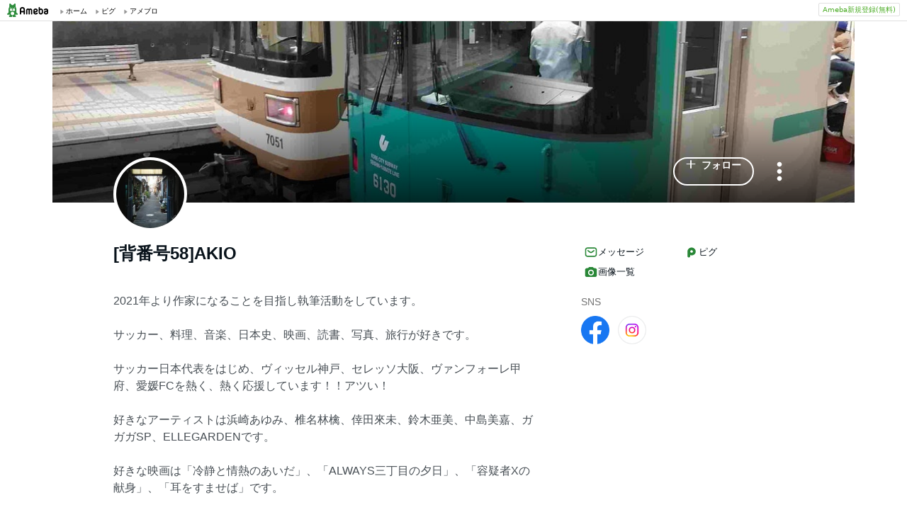

--- FILE ---
content_type: text/html;charset=UTF-8
request_url: https://www.ameba.jp/profile/general/tmh1115/
body_size: 11786
content:
<!DOCTYPE html><html lang="ja"><script type="text/javascript">(function (arr) {arr.forEach(function (item) {if (item.hasOwnProperty('remove')) {return;}Object.defineProperty(item, 'remove', {configurable: true,enumerable: true,writable: true,value: function remove() {if (this.parentNode !== null)this.parentNode.removeChild(this);}});});})([Element.prototype, CharacterData.prototype, DocumentType.prototype]);</script><head><meta charset="utf-8"><meta http-equiv="content-language" content="ja" /><meta http-equiv="content-type" content="text/html; charset=UTF-8" /><meta http-equiv="content-style-type" content="text/css" /><meta http-equiv="content-script-type" content="text/javascript" /><title>[背番号58]AKIOさんのプロフィールページ</title><meta name="description" content="2021年より作家になることを目指し執筆活動をしています。サッカー、料理、音楽、日本史、映画、読書、写真、旅行が好きです。サッカー日本代表をはじめ、ヴィッセル神戸、セレッソ大阪、ヴァンフォーレ甲府、愛媛FCを熱く、熱く応援しています！！アツい！好きなアーティストは浜崎あゆみ、椎名林檎、倖田來未、鈴木亜美、中島美嘉、ガガガSP、ELLEGARDENです。好きな映画は「冷静と情熱のあいだ」、「ALWAYS三丁目の夕日」、「容疑者Xの献身」、「耳をすませば」です。どうぞ、よろしくお願いします！！"><meta name="keywords" content="アメーバ,ameba,コミュニティ,ゲーム,スマホ,アメーバスマホ,ブログ,blog,アメブロ,無料,ピグ,SNS"><link rel="icon" href="https://stat100.ameba.jp/ameba_profile/image/favicon.ico" type="image/x-icon"><link rel="apple-touch-icon-precomposed" href="https://stat100.ameba.jp/ameba_profile/image/apple-touch-icon.png"><meta property="og:title" content="[背番号58]AKIOさんのプロフィールページ"><meta property="og:type" content="website"><meta property="og:image" content="https://stat.profile.ameba.jp/profile_images/20170505/04/67/lu/j/o024004001493925607328.jpg?cat=248"><meta property="og:url" content="https://profile.ameba.jp/ameba/tmh1115"><link rel="canonical" href="https://www.ameba.jp/profile/general/tmh1115/"><meta name="viewport" content="width=device-width, initial-scale=1.0, maximum-scale=1.0, user-scalable=0" /><link rel="stylesheet" href="https://stat100.ameba.jp/ameba_profile/css/pc/profile.css" /><link rel="stylesheet" href="//stat100.ameba.jp/mypg/cache/css/ameba/hf/common.hf.white.css" /><script type="text/javascript" src="https://stat100.ameba.jp/ameba_profile/js/util.js"></script><script type="text/javascript" src="https://stat100.ameba.jp/ad/dfp/js/dfp.js?20180125"></script></head><body><script type="text/javascript">(function() {function showComplete() {var elem = document.createElement('div');elem.className = 'updated';elem.innerHTML = '	<i class="icon icon--check"></i>' +'プロフィールの更新が完了しました';document.body.appendChild(elem);window.setTimeout(function() {elem.className += ' updated--hide';}, 2000);window.setTimeout(function() {elem.remove();}, 3500);}if (utilJs.cookie.getCookie('editStatus') === 'page') {showComplete();utilJs.cookie.deleteCookie('editStatus');}})();</script><div class="headerPc" id="ambHeader"><div id="ambHeaderLeft"></div><div id="ambHeaderRight"><div class="service"></div><div class="register"><a href="https://auth.user.ameba.jp/signup?utm_medium=ameba&amp;utm_source=profile.ameba.jp&amp;client_id=2898454d9cc906ad54ed0a75ebff86c29b18d45b947391c54852d218a1294b13&amp;callback=https://www.ameba.jp&amp;force_ameba_id=true" class="registerBtn">Ameba新規登録(無料)</a></div></div></div><script type="text/javascript">(function() {var triggerBtn = document.querySelector('.headerPc__profile');if (!triggerBtn) return;var menu = document.querySelector('.headerPc__profileMenu');function clickTriggerBtn() {menu.classList.contains('is-closed')? menu.classList.remove('is-closed'): menu.classList.add('is-closed');}triggerBtn.addEventListener('click', clickTriggerBtn);document.addEventListener('click', (e) => {if (menu.classList.contains('is-closed')) return;if (e.target.closest('.headerPc__profile')) return;if (e.target.closest('.headerPc__profileMenu')) return;menu.classList.add('is-closed');})}());</script><div class="profile-content"><div class="profile-content__container"><section class="profile"><div class="user-header"><div class="user-header__container user-header__container--scroll js--user-header__container"><div class="user-header__banner js--header__banner" style="background-image: url('https://stat.profile.ameba.jp/profile_images/20190817/23/21/ak/j/o32642448h_1566051927895_webdj.jpg?cpc=1120')" role="img" aria-label="ヘッダー画像"></div><div class="user-header__content"><div class="-table__cell"><div class="-table__inner-table"><div class="user-header__img-container js--user-header_img-container -table__cell"><div class="user-header__img js--user-header__img" style="background-image: url('https://stat.profile.ameba.jp/profile_images/20170505/04/67/lu/j/o024004001493925607328.jpg?cat=248')" role="img" onerror="this.onerror=null;this.src='https://stat100.ameba.jp/ameba_profile/image/default_profile.png';" aria-label="プロフィール画像"></div></div><span class="user-header__name -table__cell -ellipsis -hidden">[背番号58]AKIO</span></div></div><div class="user-header__btn -table__cell"><a class="link btn btn--link btn--main js--user-header__btn js--mine--click"  href="https://blog.ameba.jp/reader.do?bnm=tmh1115" data-track-section_id="function" data-track-service_id='reader' role="button"><span class="btn__text"><i class="icon icon--plus btn__icon"></i>フォロー</span></a></div><div class="spui-DropdownMenu report"><button aria-label="メニュー" class="report__trigger"><svg width="24" height="24" viewBox="0 0 24 24" xmlns="http://www.w3.org/2000/svg" fill="currentColor"><path d="M14.01 6c0-1.1-.9-2-2-2s-2 .9-2 2 .9 2 2 2 2-.9 2-2zm0 12c0-1.1-.9-2-2-2s-2 .9-2 2 .9 2 2 2 2-.9 2-2zm0-6c0-1.1-.9-2-2-2s-2 .9-2 2 .9 2 2 2 2-.9 2-2z"/></svg></button><ul class="spui-DropdownMenu-menu spui-DropdownMenu-menu--textWithIcon spui-DropdownMenu-menu--leftTop report__menu is-closed" role="menu"><li class="spui-DropdownMenu-menuItem" role="menuItem"><a class="spui-DropdownMenu-menuButton report__menuLink" href="https://sso.ameba.jp/signin?callback=https://profile.ameba.jp/ameba/tmh1115/"><div class="spui-DropdownMenu-iconContainer"><svg width="24" height="24" viewBox="0 0 24 24" xmlns="http://www.w3.org/2000/svg" fill="currentColor"><path d="M12 11a4.5 4.5 0 1 0-4.5-4.5A4.51 4.51 0 0 0 12 11zm0-7a2.5 2.5 0 1 1 0 5 2.5 2.5 0 0 1 0-5zm1.05 18.2H12a25.901 25.901 0 0 1-6.25-.77 3 3 0 0 1-2-4.08A8.54 8.54 0 0 1 12 12c.936-.005 1.868.12 2.77.37a6.4 6.4 0 0 0-1.93 1.69c-.28 0-.54-.06-.84-.06a6.54 6.54 0 0 0-6.45 4.17 1 1 0 0 0 0 .83.999.999 0 0 0 .66.53c1.852.457 3.752.692 5.66.7a6.46 6.46 0 0 0 1.18 1.97zM18 13a5 5 0 1 0 0 10 5 5 0 0 0 0-10zm0 1.5a3.46 3.46 0 0 1 1.88.56l-4.82 4.82A3.46 3.46 0 0 1 14.5 18a3.5 3.5 0 0 1 3.5-3.5zm0 7a3.46 3.46 0 0 1-1.88-.56l4.82-4.82A3.46 3.46 0 0 1 21.5 18a3.5 3.5 0 0 1-3.5 3.5z"/></svg></div><div class="spui-DropdownMenu-textContainer"><p class="spui-DropdownMenu-title">ブログをブロックする</p></div></a></li><li class="spui-DropdownMenu-menuItem" role="menuItem"><a class="spui-DropdownMenu-menuButton report__menuLink" href="https://cs.ameba.jp/inq/inquiry/vio?serviceName=2&targetAmebaId=tmh1115"><div class="spui-DropdownMenu-iconContainer"><svg width="24" height="24" viewBox="0 0 24 24" xmlns="http://www.w3.org/2000/svg" fill="currentColor"><path d="M17.5 3h-11c-2.2 0-4 1.8-4 4v12.3c0 .8.4 1.5 1 1.9.3.2.7.3 1 .3.5 0 1.1-.2 1.5-.6l1.5-1.6c.2-.2.5-.3.7-.3h9.3c2.2 0 4-1.8 4-4V7c0-2.2-1.8-4-4-4zm2 11.9c0 1.1-.9 2-2 2h-10c-.4 0-.8.2-1.1.5l-1.9 2.1V7c0-1.1.9-2 2-2h11c1.1 0 2 .9 2 2v7.9zm-6.3-7.1v3.3c0 .7-.6 1.2-1.2 1.2s-1.2-.6-1.2-1.2V7.8c0-.7.6-1.2 1.2-1.2s1.2.5 1.2 1.2zm0 6.3c0 .7-.6 1.2-1.2 1.2s-1.2-.6-1.2-1.2c0-.7.6-1.2 1.2-1.2s1.2.5 1.2 1.2z"/></svg></div><div class="spui-DropdownMenu-textContainer"><p class="spui-DropdownMenu-title">ブログを報告する</p></div></a></li></ul></div><div class="spui-SnackBar spui-SnackBar--top spui-SnackBar--hidden" id="js-snackBar-for-block"><div class="spui-SnackBar-content spui-SnackBar-content--information"><span class="spui-SnackBar-text report__snackBarText">ブログをブロックしました</span><div class="spui-SnackBar-iconButton spui-SnackBar-iconButton--information"><button class="spui-IconButton spui-IconButton--exSmall spui-IconButton--neutral report__snackBarClose js-hideBtn-for-snackBar"><svg width="24" height="24" viewBox="0 0 24 24" xmlns="http://www.w3.org/2000/svg" fill="currentColor"><path d="M18.72 16.6c.59.59.59 1.54 0 2.12-.29.29-.68.44-1.06.44s-.77-.15-1.06-.44l-4.6-4.6-4.6 4.6c-.29.29-.68.44-1.06.44s-.77-.15-1.06-.44a1.49 1.49 0 0 1 0-2.12l4.6-4.6-4.6-4.6a1.49 1.49 0 0 1 0-2.12c.59-.58 1.54-.59 2.12 0l4.6 4.6 4.6-4.6a1.49 1.49 0 0 1 2.12 0c.58.59.59 1.54 0 2.12l-4.6 4.6 4.6 4.6z"/></svg></button></div></div></div><div class="spui-SnackBar spui-SnackBar--top spui-SnackBar--hidden" id="js-snackBar-for-unblock"><div class="spui-SnackBar-content spui-SnackBar-content--information"><span class="spui-SnackBar-text report__snackBarText">ブログのブロックを解除しました</span><div class="spui-SnackBar-iconButton spui-SnackBar-iconButton--information"><button class="spui-IconButton spui-IconButton--exSmall spui-IconButton--neutral report__snackBarClose js-hideBtn-for-snackBar"><svg width="24" height="24" viewBox="0 0 24 24" xmlns="http://www.w3.org/2000/svg" fill="currentColor"><path d="M18.72 16.6c.59.59.59 1.54 0 2.12-.29.29-.68.44-1.06.44s-.77-.15-1.06-.44l-4.6-4.6-4.6 4.6c-.29.29-.68.44-1.06.44s-.77-.15-1.06-.44a1.49 1.49 0 0 1 0-2.12l4.6-4.6-4.6-4.6a1.49 1.49 0 0 1 0-2.12c.59-.58 1.54-.59 2.12 0l4.6 4.6 4.6-4.6a1.49 1.49 0 0 1 2.12 0c.58.59.59 1.54 0 2.12l-4.6 4.6 4.6 4.6z"/></svg></button></div></div></div><div class="spui-SnackBar spui-SnackBar--top spui-SnackBar--hidden" id="js-snackBar-for-unknown-error"><div class="spui-SnackBar-content spui-SnackBar-content--information"><span class="spui-SnackBar-text report__snackBarText">エラーが発生しました</span><div class="spui-SnackBar-iconButton spui-SnackBar-iconButton--information"><button class="spui-IconButton spui-IconButton--exSmall spui-IconButton--neutral report__snackBarClose js-hideBtn-for-snackBar"><svg width="24" height="24" viewBox="0 0 24 24" xmlns="http://www.w3.org/2000/svg" fill="currentColor"><path d="M18.72 16.6c.59.59.59 1.54 0 2.12-.29.29-.68.44-1.06.44s-.77-.15-1.06-.44l-4.6-4.6-4.6 4.6c-.29.29-.68.44-1.06.44s-.77-.15-1.06-.44a1.49 1.49 0 0 1 0-2.12l4.6-4.6-4.6-4.6a1.49 1.49 0 0 1 0-2.12c.59-.58 1.54-.59 2.12 0l4.6 4.6 4.6-4.6a1.49 1.49 0 0 1 2.12 0c.58.59.59 1.54 0 2.12l-4.6 4.6 4.6 4.6z"/></svg></button></div></div></div><div class="spui-SnackBar spui-SnackBar--top spui-SnackBar--hidden" id="js-snackBar-for-over-limit-error"><div class="spui-SnackBar-content spui-SnackBar-content--information"><span class="spui-SnackBar-text report__snackBarText">追加できるブログ数の上限に達しました。</span><div class="spui-SnackBar-button spui-SnackBar-button--information"><a class="spui-TextLink spui-TextLink--hasIcon report__snackBarLink" href="https://blog.ameba.jp/block"><span class="spui-TextLink-icon report__snackBarLinkIcon"><svg width="24" height="24" viewBox="0 0 24 24" xmlns="http://www.w3.org/2000/svg" fill="currentColor"><path d="M18 3H9.5c-1.65 0-3 1.35-3 3v.5H6c-1.65 0-3 1.35-3 3V18c0 1.65 1.35 3 3 3h8.5c1.65 0 3-1.35 3-3v-.5h.5c1.65 0 3-1.35 3-3V6c0-1.65-1.35-3-3-3zm-2.5 15c0 .55-.45 1-1 1H6c-.55 0-1-.45-1-1V9.5c0-.55.45-1 1-1h.5v6c0 1.65 1.35 3 3 3h6v.5zm3.5-3.5c0 .55-.45 1-1 1H9.5c-.55 0-1-.45-1-1V6c0-.55.45-1 1-1H18c.55 0 1 .45 1 1v8.5zm-1.75-6.25v4.5c0 .55-.45 1-1 1s-1-.45-1-1v-2.59l-3.2 3.2c-.2.2-.45.29-.71.29-.26 0-.51-.1-.71-.29a.996.996 0 0 1 0-1.41l3.2-3.2h-2.59c-.55 0-1-.45-1-1s.45-1 1-1h4.5c.84 0 1.51.67 1.51 1.5z"/></svg></span>設定</a></div><div class="spui-SnackBar-iconButton spui-SnackBar-iconButton--information"><button class="spui-IconButton spui-IconButton--exSmall spui-IconButton--neutral report__snackBarClose js-hideBtn-for-snackBar"><svg width="24" height="24" viewBox="0 0 24 24" xmlns="http://www.w3.org/2000/svg" fill="currentColor"><path d="M18.72 16.6c.59.59.59 1.54 0 2.12-.29.29-.68.44-1.06.44s-.77-.15-1.06-.44l-4.6-4.6-4.6 4.6c-.29.29-.68.44-1.06.44s-.77-.15-1.06-.44a1.49 1.49 0 0 1 0-2.12l4.6-4.6-4.6-4.6a1.49 1.49 0 0 1 0-2.12c.59-.58 1.54-.59 2.12 0l4.6 4.6 4.6-4.6a1.49 1.49 0 0 1 2.12 0c.58.59.59 1.54 0 2.12l-4.6 4.6 4.6 4.6z"/></svg></button></div></div></div><script type="text/javascript">(function() {var blockBtn = document.getElementById('js-block');var unblockBtn = document.getElementById('js-unblock');var localBlockStatus = 'none';var cantBlock = 'true';if (cantBlock === 'true') return;if (localBlockStatus === 'block') {blockBtn.classList.add('is-hidden');} else {unblockBtn.classList.add('is-hidden');}}());(function() {var triggerBtn = document.querySelector('.report .report__trigger');var menu = document.querySelector('.report .report__menu');function clickTriggerBtn() {menu.classList.contains('is-closed')? utilJs.spindleUI.openMenu(menu): utilJs.spindleUI.closeMenu(menu);}triggerBtn.addEventListener('click', clickTriggerBtn);document.addEventListener('click', (e) => {if (menu.classList.contains('is-closed')) return;if (e.target.closest('.report .report__trigger')) return;if (e.target.closest('.report .report__menu')) return;utilJs.spindleUI.closeMenu(menu);})}());(function() {var hideBtns = document.querySelectorAll('.js-hideBtn-for-snackBar');hideBtns.forEach((hideBtn) => {hideBtn.addEventListener('click', clickHideBtn);});function clickHideBtn() {utilJs.spindleUI.hideSnackBar();}}());(function() {var menu = document.querySelector('.report .report__menu');var blockBtn = document.getElementById('js-block');var unblockBtn = document.getElementById('js-unblock');var snackBarForBlock = document.getElementById('js-snackBar-for-block');var snackBarForUnblock = document.getElementById('js-snackBar-for-unblock');var snackBarForUnknownError = document.getElementById('js-snackBar-for-unknown-error');var snackBarForOverLimitError = document.getElementById('js-snackBar-for-over-limit-error');var localBlockStatus = 'none';var token = '';var blockApiEndpoint = 'https://profile.ameba.jp/api/block/tmh1115';var json = {status: "block",mine: { request_route: "profile" }};function block() {utilJs.spindleUI.closeMenu(menu);var xhttp = new XMLHttpRequest();xhttp.open(localBlockStatus === 'mute' ? 'PATCH' : 'POST', blockApiEndpoint);xhttp.timeout = 3000;xhttp.withCredentials = true;xhttp.setRequestHeader('content-type', 'application/json');xhttp.setRequestHeader('X-CSRF-TOKEN', token);xhttp.onreadystatechange = function(res) {if (xhttp.readyState !== 4) return;if (xhttp.status !== 200) {utilJs.spindleUI.showSnackBar(snackBarForUnknownError);return;}var data = JSON.parse(res.target.responseText) || {};token = data.token || token;if (!data.success && data.errors) {if (data.errorCode === 'reason.block.over_limit') {utilJs.spindleUI.showSnackBar(snackBarForOverLimitError);return;}utilJs.spindleUI.showSnackBar(snackBarForUnknownError);return;}utilJs.spindleUI.showSnackBar(snackBarForBlock);localBlockStatus = 'block';blockBtn.classList.add('is-hidden');unblockBtn.classList.remove('is-hidden');};xhttp.send(JSON.stringify(json));}function unblock() {utilJs.spindleUI.closeMenu(menu);var xhttp = new XMLHttpRequest();xhttp.open('DELETE', blockApiEndpoint);xhttp.timeout = 3000;xhttp.withCredentials = true;xhttp.setRequestHeader('content-type', 'application/json');xhttp.setRequestHeader('X-CSRF-TOKEN', token);xhttp.onreadystatechange = function(res) {if (xhttp.readyState !== 4) return;if (xhttp.status !== 200) {utilJs.spindleUI.showSnackBar(snackBarForUnknownError);return;}var data = JSON.parse(res.target.responseText) || {};token = data.token || token;if (!data.success && data.errors) {utilJs.spindleUI.showSnackBar(snackBarForUnknownError);return;}utilJs.spindleUI.showSnackBar(snackBarForUnblock);localBlockStatus = 'none';blockBtn.classList.remove('is-hidden');unblockBtn.classList.add('is-hidden');};xhttp.send(JSON.stringify(json));}if (blockBtn) blockBtn.addEventListener('click', block);if (unblockBtn) unblockBtn.addEventListener('click', unblock);}());</script></div></div></div><script type="text/javascript">(function() {var stickyElem = document.getElementsByClassName('js--user-header__container')[0];var btnList = document.getElementsByClassName('js--user-header__btn');var stickyFlag = false;var containerBottomPos;function stickyFunc() {var scrollPosY = document.documentElement.scrollTop || document.body.scrollTop;if (!containerBottomPos) {containerBottomPos = stickyElem.getBoundingClientRect().bottom + scrollPosY;}if (scrollPosY > (containerBottomPos - 56) && !stickyFlag) {stickyFlag = true;stickyElem.className += ' user-header__container--fixed';utilJs.element.removeClass(stickyElem, 'user-header__container--scroll');for (var i = 0; i < btnList.length; i++ ) {var btn = btnList[i];btn.className += ' btn--small';}} else if(scrollPosY < (containerBottomPos - 56) && stickyFlag) {stickyFlag = false;utilJs.element.removeClass(stickyElem, 'user-header__container--fixed');stickyElem.className += ' user-header__container--scroll';for (var i = 0; i < btnList.length; i++ ) {var btn = btnList[i];utilJs.element.removeClass(btn, 'btn--small');}}}window.addEventListener('touchmove', stickyFunc);window.addEventListener('scroll', stickyFunc);}());</script></section><div class="content-container"><div class="content-container__left"><section class="user-info-container"><div class="user-info"><h1 class="user-info__name">[背番号58]AKIO</h1><p class="user-info__intro js--user-info__intro js--mine--view-section" data-track-section_id="profile" data-track-service_id="self_introduction"><noscript>2021年より作家になることを目指し執筆活動をしています。<br><br>サッカー、料理、音楽、日本史、映画、読書、写真、旅行が好きです。<br><br>サッカー日本代表をはじめ、ヴィッセル神戸、セレッソ大阪、ヴァンフォーレ甲府、愛媛FCを熱く、熱く応援しています！！アツい！<br><br>好きなアーティストは浜崎あゆみ、椎名林檎、倖田來未、鈴木亜美、中島美嘉、ガガガSP、ELLEGARDENです。<br><br>好きな映画は「冷静と情熱のあいだ」、「ALWAYS三丁目の夕日」、「容疑者Xの献身」、「耳をすませば」です。<br><br>どうぞ、よろしくお願いします！！</noscript></p><div class="user-info__detail -clearfix"><dl class="user-info__list"><dt class="user-info__term">生年月日</dt><dd class="user-info__value">1987年06月12日</dd></dl><dl class="user-info__list"><dt class="user-info__term">性別</dt><dd class="user-info__value">男性</dd></dl><dl class="user-info__list"><dt class="user-info__term">血液型</dt><dd class="user-info__value">B</dd></dl><dl class="user-info__list"><dt class="user-info__term">出身地</dt><dd class="user-info__value">兵庫県</dd></dl><dl class="user-info__list"><dt class="user-info__term">居住地</dt><dd class="user-info__value">兵庫県</dd></dl></div></div><script type="text/javascript">(function() {var introduction = document.getElementsByClassName('js--user-info__intro')[0];function createHtml(str) {var exp = /(\bhttps?:\/\/[-A-Z0-9+&@#\/%?=~_|!:,.;]*[-A-Z0-9+&@#\/%=~_|])/ig;return str.replace(exp,'<a class="user-info__link js--mine--click" data-track-section_id="profile" data-track-service_id="self_introduction" data-track-content_ids="$1" href="$1" target="_blank">$1</a>');}introduction.innerHTML = createHtml('2021年より作家になることを目指し執筆活動をしています。<br><br>サッカー、料理、音楽、日本史、映画、読書、写真、旅行が好きです。<br><br>サッカー日本代表をはじめ、ヴィッセル神戸、セレッソ大阪、ヴァンフォーレ甲府、愛媛FCを熱く、熱く応援しています！！アツい！<br><br>好きなアーティストは浜崎あゆみ、椎名林檎、倖田來未、鈴木亜美、中島美嘉、ガガガSP、ELLEGARDENです。<br><br>好きな映画は「冷静と情熱のあいだ」、「ALWAYS三丁目の夕日」、「容疑者Xの献身」、「耳をすませば」です。<br><br>どうぞ、よろしくお願いします！！');})();</script></section><section class="blog js--mine--view-section" data-track-section_id="blog" data-track-service_id="title"><div class="section-header -clearfix"><h2 class="section-header__title"><i class="icon icon--blog section-header__icon"></i>最新の記事</h2><div class="section-header__link -ellipsis"><a class="link section-header__link-content js--mine--click" href="https://ameblo.jp/tmh1115/" data-track-section_id="blog" data-track-service_id='title'>一日一センチ！</a></div></div><div class="blog__container"><ul class="blog__list"><li class="blog-entry list-item js--mine--view-section" data-track-section_id="blog" data-track-service_id="entry" data-track-content_ids="12951689458"><div class="blog-entry__container"><div class="blog-entry__main list-item__main"><a class="link blog-entry__title js--mine--click" href="https://ameblo.jp/tmh1115/entry-12951689458.html" data-track-section_id="blog" data-track-service_id="entry" data-track-content_ids="12951689458">お叱りを受けて。</a><div class="blog-entry__content"><p class="blog-entry__theme">テーマ： 感謝</p><div class="blog-entry__sub"><span class="blog-entry__date">2025年12月29日 23時47分</span><div class="blog-counter"><a class="link blog-counter__item js--mine--click" href="https://ameblo.jp/tmh1115/entry-12951689458.html" data-track-section_id="blog" data-track-service_id="entry_smile" data-track-content_ids="12951689458"><i class="icon icon--smile"></i>12</a></div></div></div></div></div></li><li class="blog-entry list-item js--mine--view-section" data-track-section_id="blog" data-track-service_id="entry" data-track-content_ids="12910150710"><div class="blog-entry__container"><div class="blog-entry__main list-item__main"><a class="link blog-entry__title js--mine--click" href="https://ameblo.jp/tmh1115/entry-12910150710.html" data-track-section_id="blog" data-track-service_id="entry" data-track-content_ids="12910150710">誕生日。</a><div class="blog-entry__content"><p class="blog-entry__theme">テーマ： 感謝</p><div class="blog-entry__sub"><span class="blog-entry__date">2025年06月12日 22時51分</span><div class="blog-counter"><a class="link blog-counter__item js--mine--click" href="https://ameblo.jp/tmh1115/entry-12910150710.html" data-track-section_id="blog" data-track-service_id="entry_smile" data-track-content_ids="12910150710"><i class="icon icon--smile"></i>52</a><a class="link blog-counter__item js--mine--click" href="https://ameblo.jp/tmh1115/entry-12910150710.html#cbox" data-track-section_id="blog" data-track-service_id="entry_comment" data-track-content_ids="12910150710"><i class="icon icon--comment"></i>4</a></div></div></div></div></div></li><li class="blog-entry list-item js--mine--view-section" data-track-section_id="blog" data-track-service_id="entry" data-track-content_ids="12906014457"><div class="blog-entry__container"><div class="list-item__img--right"><a class="link js--mine--click" href="https://ameblo.jp/tmh1115/entry-12906014457.html" data-track-section_id="blog" data-track-service_id="entry_img" data-track-content_ids="12906014457"><img class="blog-entry__img" src="https://stat.ameba.jp/user_images/20250526/04/tmh1115/75/70/p/o0738108015603524286.png?cpd=208" alt="ブログ投稿画像" width="104" height="104"></a></div><div class="blog-entry__main list-item__main"><a class="link blog-entry__title js--mine--click" href="https://ameblo.jp/tmh1115/entry-12906014457.html" data-track-section_id="blog" data-track-service_id="entry" data-track-content_ids="12906014457">今日から、セレッソファンにもなります！！</a><div class="blog-entry__content"><p class="blog-entry__theme">テーマ： スポーツ</p><div class="blog-entry__sub"><span class="blog-entry__date">2025年05月26日 04時00分</span><div class="blog-counter"><a class="link blog-counter__item js--mine--click" href="https://ameblo.jp/tmh1115/entry-12906014457.html" data-track-section_id="blog" data-track-service_id="entry_smile" data-track-content_ids="12906014457"><i class="icon icon--smile"></i>18</a></div></div></div></div></div></li><li class="blog-entry list-item js--mine--view-section" data-track-section_id="blog" data-track-service_id="entry" data-track-content_ids="12903154427"><div class="blog-entry__container"><div class="blog-entry__main list-item__main"><a class="link blog-entry__title js--mine--click" href="https://ameblo.jp/tmh1115/entry-12903154427.html" data-track-section_id="blog" data-track-service_id="entry" data-track-content_ids="12903154427">ホセ・ムヒカさん</a><div class="blog-entry__content"><p class="blog-entry__theme">テーマ： ニュース</p><div class="blog-entry__sub"><span class="blog-entry__date">2025年05月15日 19時17分</span><div class="blog-counter"><a class="link blog-counter__item js--mine--click" href="https://ameblo.jp/tmh1115/entry-12903154427.html" data-track-section_id="blog" data-track-service_id="entry_smile" data-track-content_ids="12903154427"><i class="icon icon--smile"></i>16</a></div></div></div></div></div></li><li class="blog-entry list-item js--mine--view-section" data-track-section_id="blog" data-track-service_id="entry" data-track-content_ids="12900505855"><div class="blog-entry__container"><div class="blog-entry__main list-item__main"><a class="link blog-entry__title js--mine--click" href="https://ameblo.jp/tmh1115/entry-12900505855.html" data-track-section_id="blog" data-track-service_id="entry" data-track-content_ids="12900505855">中断の大切さ</a><div class="blog-entry__content"><p class="blog-entry__theme">テーマ： 夢</p><div class="blog-entry__sub"><span class="blog-entry__date">2025年05月05日 23時51分</span><div class="blog-counter"><a class="link blog-counter__item js--mine--click" href="https://ameblo.jp/tmh1115/entry-12900505855.html" data-track-section_id="blog" data-track-service_id="entry_smile" data-track-content_ids="12900505855"><i class="icon icon--smile"></i>14</a></div></div></div></div></div></li>		</ul></div></section><section class="section"><div class="section__header"><h2><svg xmlns="http://www.w3.org/2000/svg" width="24" height="24" viewBox="0 0 24 24" fill="currentColor"><path d="M19 5.5h-2.14L16 4.33c-.38-.51-.97-.81-1.61-.81H9.62A2 2 0 0 0 8 4.34L7.16 5.5H5c-1.66 0-3 1.34-3 3v8.99c0 1.66 1.34 3 3 3h14c1.66 0 3-1.34 3-3V8.5c0-1.66-1.34-3-3-3Zm-7 12.49c-2.76 0-5-2.24-5-5s2.24-5 5-5 5 2.24 5 5-2.24 5-5 5Zm3-5c0 1.66-1.34 3-3 3s-3-1.34-3-3 1.34-3 3-3 3 1.34 3 3Z"/></svg>画像一覧</h2><a href="https://ameblo.jp/tmh1115/imagelist.html"class="js--mine--view-section js--mine--click"data-track-section_id="image-list-link">画像一覧へ<svg xmlns="http://www.w3.org/2000/svg" width="24" height="24" viewBox="0 0 24 24" fill="currentColor"><path d="M9.41 21.5c-.38 0-.77-.15-1.06-.44a1.49 1.49 0 0 1 0-2.12L15.29 12 8.35 5.06a1.49 1.49 0 0 1 0-2.12c.59-.58 1.54-.59 2.12 0l7.29 7.29c.97.97.97 2.56 0 3.54l-7.29 7.29c-.29.29-.67.44-1.06.44Z"/></svg></a></div><ul class="thumbnail-list"><li class="thumbnail-list__item"><a href="https://ameblo.jp/tmh1115/image-12893458922-15565134343.html"class="js--mine--view-section js--mine--click"data-track-section_id="image-list-item"data-track-entry_id="12893458922"data-track-content_id="15565134343"data-track-order_id="0"><img src="https://stat.ameba.jp/user_images/20250411/14/tmh1115/4c/d0/j/o0813108015565134343.jpg" alt="花の記事画像" width="200" height="200"></a></li><li class="thumbnail-list__item"><a href="https://ameblo.jp/tmh1115/image-12893458922-15565134348.html"class="js--mine--view-section js--mine--click"data-track-section_id="image-list-item"data-track-entry_id="12893458922"data-track-content_id="15565134348"data-track-order_id="1"><img src="https://stat.ameba.jp/user_images/20250411/14/tmh1115/d3/e5/j/o0813108015565134348.jpg" alt="花の記事画像" width="200" height="200"></a></li><li class="thumbnail-list__item"><a href="https://ameblo.jp/tmh1115/image-12893458922-15565134356.html"class="js--mine--view-section js--mine--click"data-track-section_id="image-list-item"data-track-entry_id="12893458922"data-track-content_id="15565134356"data-track-order_id="2"><img src="https://stat.ameba.jp/user_images/20250411/14/tmh1115/49/63/j/o0813108015565134356.jpg" alt="花の記事画像" width="200" height="200"></a></li><li class="thumbnail-list__item"><a href="https://ameblo.jp/tmh1115/image-12877076637-15516549106.html"class="js--mine--view-section js--mine--click"data-track-section_id="image-list-item"data-track-entry_id="12877076637"data-track-content_id="15516549106"data-track-order_id="3"><img src="https://stat.ameba.jp/user_images/20241201/19/tmh1115/ad/8f/j/o1080081015516549106.jpg" alt="買いたい本♪の記事画像" width="200" height="200"></a></li><li class="thumbnail-list__item"><a href="https://ameblo.jp/tmh1115/image-12877076637-15516549122.html"class="js--mine--view-section js--mine--click"data-track-section_id="image-list-item"data-track-entry_id="12877076637"data-track-content_id="15516549122"data-track-order_id="4"><img src="https://stat.ameba.jp/user_images/20241201/19/tmh1115/ef/a3/j/o0810108015516549122.jpg" alt="買いたい本♪の記事画像" width="200" height="200"></a></li><li class="thumbnail-list__item"><a href="https://ameblo.jp/tmh1115/image-12877076637-15516549132.html"class="js--mine--view-section js--mine--click"data-track-section_id="image-list-item"data-track-entry_id="12877076637"data-track-content_id="15516549132"data-track-order_id="5"><img src="https://stat.ameba.jp/user_images/20241201/19/tmh1115/64/b5/j/o0810108015516549132.jpg" alt="買いたい本♪の記事画像" width="200" height="200"></a></li><li class="thumbnail-list__item"><a href="https://ameblo.jp/tmh1115/image-12877076637-15516549150.html"class="js--mine--view-section js--mine--click"data-track-section_id="image-list-item"data-track-entry_id="12877076637"data-track-content_id="15516549150"data-track-order_id="6"><img src="https://stat.ameba.jp/user_images/20241201/19/tmh1115/c8/c5/j/o0810108015516549150.jpg" alt="買いたい本♪の記事画像" width="200" height="200"></a></li><li class="thumbnail-list__item"><a href="https://ameblo.jp/tmh1115/image-12877076637-15516549159.html"class="js--mine--view-section js--mine--click"data-track-section_id="image-list-item"data-track-entry_id="12877076637"data-track-content_id="15516549159"data-track-order_id="7"><img src="https://stat.ameba.jp/user_images/20241201/19/tmh1115/54/55/j/o0810108015516549159.jpg" alt="買いたい本♪の記事画像" width="200" height="200"></a></li><li class="thumbnail-list__item"><a href="https://ameblo.jp/tmh1115/image-12877076637-15516549166.html"class="js--mine--view-section js--mine--click"data-track-section_id="image-list-item"data-track-entry_id="12877076637"data-track-content_id="15516549166"data-track-order_id="8"><img src="https://stat.ameba.jp/user_images/20241201/19/tmh1115/c0/7c/j/o0810108015516549166.jpg" alt="買いたい本♪の記事画像" width="200" height="200"></a></li></ul></section></div><div class="content-container__right"><section class="user-connetion-container"><div class="connection"><ul class="connection__list"><li class="connection__item"><a class="connection__link js--mine--view-section js--mine--click" data-track-section_id="service" data-track-service_id="message" href="https://msg.ameba.jp/pub/send/index?toAmebaId=tmh1115" rel="nofollow"><svg xmlns="http://www.w3.org/2000/svg" width="24" height="24" viewBox="0 0 24 24" fill="currentColor"><path d="M12 13.6c-.9 0-1.7-.3-2.5-.9l-3.2-2.5c-.4-.3-.5-1-.2-1.4.3-.4 1-.5 1.4-.2l3.2 2.5c.7.6 1.7.6 2.5 0l3.2-2.5c.4-.3 1.1-.3 1.4.2.3.4.3 1.1-.2 1.4l-3.2 2.5c-.7.6-1.5.9-2.4.9ZM22 16V8c0-2.2-1.8-4-4-4H6C3.8 4 2 5.8 2 8v8c0 2.2 1.8 4 4 4h12c2.2 0 4-1.8 4-4ZM18 6c1.1 0 2 .9 2 2v8c0 1.1-.9 2-2 2H6c-1.1 0-2-.9-2-2V8c0-1.1.9-2 2-2h12Z"/></svg>メッセージ</a></li><li class="connection__item"><a class="connection__link js--mine--view-section js--mine--click" data-track-section_id="service" data-track-service_id="pigg" href="https://s.pigg.ameba.jp/goto_room/tmh1115/ameba_id" rel="nofollow"><svg xmlns="http://www.w3.org/2000/svg" width="24" height="24" viewBox="0 0 24 24" fill="currentColor"><path fill-rule="evenodd" d="M11.99 4.2c-3.65 0-6.65 2.69-6.95 6.09-.02.12-.03 2.06-.03 2.19v6.2c0 1.28 1.04 2.32 2.32 2.32 1.28 0 2.32-1.04 2.32-2.32v-1.61c.73.25 1.51.39 2.33.39 4.22 0 6.99-2.96 6.99-6.61.01-3.66-3.12-6.65-6.98-6.65ZM12 13c-1.23 0-2.27-.98-2.27-2.14 0-1.18 1.04-2.18 2.27-2.18 1.22 0 2.28 1.02 2.28 2.18 0 1.16-1.05 2.14-2.28 2.14Z" clip-rule="evenodd"/></svg>ピグ</a></li><li class="connection__item"><a class="connection__link js--mine--view-section js--mine--click" data-track-section_id="service" data-track-service_id="photo" href="https://ameblo.jp/tmh1115/imagelist.html" rel="nofollow"><svg xmlns="http://www.w3.org/2000/svg" width="24" height="24" viewBox="0 0 24 24" fill="currentColor"><path d="M19 5.5h-2.14L16 4.33c-.38-.51-.97-.81-1.61-.81H9.62A2 2 0 0 0 8 4.34L7.16 5.5H5c-1.66 0-3 1.34-3 3v8.99c0 1.66 1.34 3 3 3h14c1.66 0 3-1.34 3-3V8.5c0-1.66-1.34-3-3-3Zm-7 12.49c-2.76 0-5-2.24-5-5s2.24-5 5-5 5 2.24 5 5-2.24 5-5 5Zm3-5c0 1.66-1.34 3-3 3s-3-1.34-3-3 1.34-3 3-3 3 1.34 3 3Z"/></svg>画像一覧</a></li></ul></div><div class="sns"><h3 class="sns__header">SNS</h3><ul class="sns__list"><li class="sns__item js--mine--view-section" data-track-section_id="sns" data-track-service_id="facebook"><a class="link sns__link js--mine--click" href="https://www.facebook.com/profile.php" data-track-section_id="sns" data-track-service_id="facebook" aria-label="facebook" target="_blank"><img class="sns__icon" alt="" src="https://stat100.ameba.jp/ameba_profile/image/facebook_icon.png" /><span class="sns__label">facebook</span></a></li><li class="sns__item js--mine--view-section" data-track-section_id="sns" data-track-service_id="instagram"><a class="link sns__link js--mine--click" href="https://www.instagram.com/akiofujii1115" data-track-section_id="sns" data-track-service_id="instagram" aria-label="Instagram" target="_blank"><img class="sns__icon" alt="" src="https://stat100.ameba.jp/ameba_profile/image/instagram_icon.png" /><span class="sns__label">Instagram</span></a></li></ul></div></section><section class="ad"><div class="profile__google-ad"><div class="gpt-frame" id="div-gpt-ad-1341245498902-0" name="/7765/PremiumPanel_Profile"><script>Amb.dfp.setFrameHere();</script></div></div></section><section class="blog-ranking"><div class="section-header -clearfix"><h2 class="section-header__title"><i class="icon icon--ranking section-header__icon"></i>ブログランキング</h2></div><div class="blog-ranking__container"><dl class="blog-ranking__item blog-ranking__item--genre -clearfix js--mine--view-section" data-track-section_id="blog_ranking" data-track-service_id="genre_ranking"><dt class="blog-ranking__info"><a class="link blog-ranking__title js--mine--click" href="https://blogger.ameba.jp/genres/n_around-forty/blogs/ranking" data-track-section_id="blog_ranking" data-track-service_id="genre_ranking" data-track-content_ids="n_around-forty">公式ジャンルランキング</a><p class="blog-ranking__subtitle">アラフォー</p></dt><dd class="blog-ranking__rank"><strong class="blog-ranking__text--strong">6,139</strong>位</dd></dl><dl class="blog-ranking__item -clearfix js--mine--view-section" data-track-section_id="blog_ranking" data-track-service_id="all_ranking"><dt class="blog-ranking__info"><a class="link blog-ranking__title js--mine--click" href="https://blogger.ameba.jp/ranking/daily" data-track-section_id="blog_ranking" data-track-service_id="all_ranking">全体ブログランキング</a></dt><dd class="blog-ranking__rank"><span class="blog-ranking__text--large">196,678</span>位</dd></dl></div></section><section class="amember"><div class="section-header -clearfix"><h2 class="section-header__title"><i class="icon icon--amember section-header__icon"></i>アメンバー</h2><div class="section-header__link -ellipsis"><a class="link section-header__link-content js--mine--click" href="https://amember.ameba.jp/amemberListTake.do?oAid=tmh1115" data-track-section_id="amember" data-track-service_id='more'>もっとみる</a></div></div><p class="amember__description">承認してくれた人</p><div class="amember__container"><ul class="amember__list"><li class="amember-user js--mine--view-section" data-track-section_id="amember" data-track-service_id="detail" data-track-content_ids="dokurobunny"><a class="link amember-user__link js--mine--click" href="https://profile.ameba.jp/ameba/dokurobunny" data-track-section_id="amember" data-track-service_id="detail" data-track-content_ids="dokurobunny"><div class="amember-user__img-container"><img class="amember-user__img" src="https://stat.profile.ameba.jp/profile_images/20140603/18/b0/am/j/o015001501401786845656.jpg?cat=102" alt="アメンバー画像"></div><p class="amember-user__name -ellipsis">フゥ</p></a></li><li class="amember-user js--mine--view-section" data-track-section_id="amember" data-track-service_id="detail" data-track-content_ids="hico-blog"><a class="link amember-user__link js--mine--click" href="https://profile.ameba.jp/ameba/hico-blog" data-track-section_id="amember" data-track-service_id="detail" data-track-content_ids="hico-blog"><div class="amember-user__img-container"><img class="amember-user__img" src="https://stat.profile.ameba.jp/profile_images/20180223/01/a2/QA/j/o120610381519317300376.jpg?cat=102" alt="アメンバー画像"></div><p class="amember-user__name -ellipsis">ひこひぃ@hclwアルバム発売中</p></a></li></ul></div><div class="amember__btn"><a class="link btn btn--link btn--sub js--mine--click"  href="https://amember.ameba.jp/amemberRequest.do?oAid=tmh1115" data-track-section_id="amember" data-track-service_id='detail' role="button"><span class="btn__text">アメンバーになる</span></a></div><div class="amember__info"><span class="amember__info-text"><a class="link" href="https://helps.ameba.jp/qguide/amember/">	<i class="icon icon--question"></i>アメンバーについて</a></span></div></section></div></div></div></div><div class="big-footer"><div class="big-footer-article js--big-footer-article"><h2 class="big-footer-article__title">Ameba人気の記事</h2><div class="big-footer-article__container"><section class="big-footer-topics"><h3 class="big-footer-topics__title">Amebaトピックス</h3><div class="big-footer-topics__content"><ul class="big-footer-topics__list js--big-footer-topics__list"></ul><div class="big-footer-topics__google-ad"><p class="big-footer-topics__google-ad-title">PR</p><div class="gpt-frame" id="div-gpt-ad-1341245498900-0" name="/7765/bigfooterpanel_profile"><script>Amb.dfp.setFrameHere();</script></div></div></div></section></div><a href="https://ameblo.jp" class="link big-footer-article__link">アメブロトップへ</a></div><div class="big-footer-register"><div class="big-footer-register__item"><div class="big-footer-register__item-container"><h2 class="big-footer-register__title"><i class="icon icon--blog"></i>ブログをはじめる</h2><div class="big-footer-register__content"><div class="big-footer-register__description">たくさんの芸能人・有名人が<br>書いているAmebaブログを<br>無料で簡単に始めることができます。</div><div class="big-footer-register__btn"><a class="link btn btn--link btn btn--small big-footer-register__btn-link big-footer-register__btn-link--blog js--mine--click"  href="https://auth.user.ameba.jp/signup?utm_medium=ameba&amp;utm_source=profile.ameba.jp&amp;client_id=2898454d9cc906ad54ed0a75ebff86c29b18d45b947391c54852d218a1294b13&amp;callback=https://www.ameba.jp" data-track-section_id="register-general"  role="button"><span class="btn__text">はじめる</span></a></div><div class="big-footer-register__see-more"><a class="link link--inline big-footer-register__see-more-link" href="https://blog.ameba.jp/import">他ブログからお引っ越しはこちら</a></div></div></div></div><div class="big-footer-register__item"><div class="big-footer-register__item-container"><h2 class="big-footer-register__title"><i class="icon icon--popular"></i>公式トップブロガーへ応募</h2><div class="big-footer-register__content"><div class="big-footer-register__description">たくさんの芸能人・有名人が<br>書いているAmebaブログを<br>無料で簡単に始めることができます。</div><div class="big-footer-register__btn"><a class="link btn btn--link btn btn--small big-footer-register__btn-link big-footer-register__btn-link--popular js--mine--click"  href="https://ameblo.jp/officialpress/entry-12147471110.html" data-track-section_id="register-general"  role="button"><span class="btn__text">詳しく見る</span></a></div></div></div></div><div class="big-footer-register__item"><div class="big-footer-register__item-container"><h2 class="big-footer-register__title"><i class="icon icon--official"></i>芸能人・有名人ブログを開設</h2><div class="big-footer-register__content"><div class="big-footer-register__description">たくさんの芸能人・有名人が<br>書いているAmebaブログを<br>無料で簡単に始めることができます。</div><div class="big-footer-register__btn"><a class="link btn btn--link btn btn--small big-footer-register__btn-link big-footer-register__btn-link--official js--mine--click"  href="https://official.ameba.jp/registtop.form" data-track-section_id="register-general"  role="button"><span class="btn__text">申し込む</span></a></div></div></div></div></div></div><script type="text/javascript">var footerSize = 9;var adcrossApi = 'https://ad.pr.ameba.jp/tpc/list/thoex?v=3&device=pc&limit=' + footerSize + '&media=photo&s=true';function removeTopics() {var footerTopics = document.getElementsByClassName('js--big-footer-article')[0];document.getElementsByClassName('big-footer')[0].removeChild(footerTopics);}function updateTopics(data) {var topics = data.topics || [];if (topics.length < footerSize) {removeTopics();return;}var meas_domain = data.meas_domain;var topicsContainer = document.getElementsByClassName('js--big-footer-topics__list')[0];for (var i = 0; i < topics.length; i++) {var item = topics[i];item.click_url = 'https://' + meas_domain + '/tpc/meas/rd?v=3&hash=' + item.hash;var meas = item.meas || {};item.populality = meas.populality || '';topicsContainer.appendChild(createEntry(item));}}function createEntry(item) {var tag = '';if (item.populality && item.populality === 'hpop') {tag = '<span class="big-footer-entry__tag">大人気</span>';} else if (item.populality && item.populality === 'pop') {tag = '<span class="big-footer-entry__tag">人気</span>';} else if (item.populality && item.populality === 'hot') {tag = '<span class="big-footer-entry__tag">ホット</span>';}var elem = document.createElement('li');elem.className = 'big-footer-entry';elem.innerHTML = '<a class="link" href="' + item.click_url + '">' +'<div class="big-footer-entry__img-container">' +'<img class="big-footer-entry__img" src="' + item.img_url + '?size=64&option=crop" alt="トピックス画像" style="height: 64px; width: 64px;" />' +'</div>' +'<div class="big-footer-entry__content">' +'<p class="big-footer-entry__title"></p>' +tag +'</div>' +'</a>';var titleElement = elem.getElementsByClassName('big-footer-entry__title')[0];var titleNode = document.createTextNode(item.title);titleElement.appendChild(titleNode);return elem;}var xhttp = new XMLHttpRequest();xhttp.open('GET', adcrossApi);xhttp.timeout = 3000;xhttp.onreadystatechange = function(res) {if (xhttp.readyState === 4 && xhttp.status === 200) {try {var data = JSON.parse(res.target.responseText) || {};updateTopics(data);} catch (e) {removeTopics();}} else if (xhttp.readyState === 4) {removeTopics();}};xhttp.send();</script><div id="ambFooter"></div><script type="text/javascript">utilJs.user.ameba = 'tmh1115';utilJs.user.amebame = '';</script><script>(function(e,n,t,a,s,c,r){e.AmebaMineObject=s,e[s]=e[s]||function(){(e[s].q=e[s].q||[]).push(arguments)},c=n.createElement(t),c.async=1,c.src=a,r=n.getElementsByTagName(t)[0],r.parentNode.insertBefore(c,r)})(window, document, 'script', 'https://ln.ameba.jp/fuse.js', 'fuse');(function() {var params = {version: '1-36-0',action_type: 'view',page_id: 'profile'};params.blogger_ameba_id = '\"' + 'tmh1115' + '\"';fuse('create', 'zIUPyzPo', 'v2');fuse('send', params);})();(function() {function sectionView(elem) {var params = {version: '1-23-0',action_type: 'view_section',page_id: 'profile'};params.blogger_ameba_id = '\"' + 'tmh1115' + '\"';var dataObj = utilJs.element.getTrackAttribute(elem);for (var key in dataObj) {if (key === 'content_ids') {var idsString = dataObj[key].replace(',', '\",\"');idsString = '\[\"' + idsString + '\"\]';params[key] = idsString;} else {params[key] = dataObj[key];}}fuse('create', 'zIUPyzPo', 'v2');fuse('send', params);}var viewElements = document.getElementsByClassName('js--mine--view-section');for (var i = 0, len = viewElements.length; i < len; i++) {sectionView(viewElements[i]);}})();(function() {function clickEvent(elem) {return function () {var params = {version: '1-22-0',action_type: 'tap',page_id: 'profile'};params.blogger_ameba_id = '\"' + 'tmh1115' + '\"';var dataObj = utilJs.element.getTrackAttribute(elem);for (var key in dataObj) {if (key == 'content_ids') {var idsString = dataObj[key].replace(',', '\",\"');idsString = '\[\"' + idsString + '\"\]';params[key] = idsString;} else {params[key] = dataObj[key];}}fuse('create', 'zIUPyzPo', 'v2');fuse('send', params);}}var clickElements = document.getElementsByClassName('js--mine--click');for (var i = 0, len = clickElements.length; i < len; i++) {var element = clickElements[i];element.addEventListener('click', clickEvent(element));}})();</script><script>var _gaq = _gaq || [];_gaq.push(['_setAccount', 'UA-7203563-13']);_gaq.push(['_trackPageview']);(function() {var ga = document.createElement('script'); ga.type = 'text/javascript'; ga.async = true;ga.src = ('https:' == document.location.protocol ? 'https://ssl' : 'http://www') + '.google-analytics.com/ga.js';var s = document.getElementsByTagName('script')[0]; s.parentNode.insertBefore(ga, s);})();</script><script src="//stat100.ameba.jp/mypg/cache/js/ameba/hf/common.hf.js"></script></body></html>

--- FILE ---
content_type: text/html; charset=utf-8
request_url: https://www.google.com/recaptcha/api2/aframe
body_size: 267
content:
<!DOCTYPE HTML><html><head><meta http-equiv="content-type" content="text/html; charset=UTF-8"></head><body><script nonce="EVhVy_xryqcVX8sdxDZbdQ">/** Anti-fraud and anti-abuse applications only. See google.com/recaptcha */ try{var clients={'sodar':'https://pagead2.googlesyndication.com/pagead/sodar?'};window.addEventListener("message",function(a){try{if(a.source===window.parent){var b=JSON.parse(a.data);var c=clients[b['id']];if(c){var d=document.createElement('img');d.src=c+b['params']+'&rc='+(localStorage.getItem("rc::a")?sessionStorage.getItem("rc::b"):"");window.document.body.appendChild(d);sessionStorage.setItem("rc::e",parseInt(sessionStorage.getItem("rc::e")||0)+1);localStorage.setItem("rc::h",'1768927435544');}}}catch(b){}});window.parent.postMessage("_grecaptcha_ready", "*");}catch(b){}</script></body></html>

--- FILE ---
content_type: text/css; charset=UTF-8
request_url: https://stat100.ameba.jp/ameba_profile/css/pc/modules/amember.css
body_size: -80
content:
@import "../components/amemberUser.css";

.amember .section-header__link {
	text-align: right;
	color: #757575;
	font-size: 1.4rem;
}

.amember__description {
	padding-top: 16px;
	color: #666;
	font-size: 1.2rem;
}

.amember__list {
	padding: 24px 6px 0;
}

.amember__btn {
	width: 176px;
	margin: 24px auto 0;
}

.amember__btn .btn {
	border-radius: 20px;
	font-size: 1.4rem;
}

.amember__info {
	margin-top: 12px;
	text-align: center;
	line-height: 16px;
}

.amember__container + .amember__info {
	margin-top: 36px;
}

.amember__info-text {
	color: #757575;
	line-height: 16px;
	font-size: 1.2rem;
}

.amember__info-text .icon--question {
	width: 16px;
	height: 16px;
	margin-right: 4px;
	vertical-align: -.1rem;
	border-radius: 50%;
	background-color: #aaa;
	line-height: 16px;
	color: #fff;
	font-size: 1rem;
}

/* no amember */
.amember__no-user {
	padding: 56px 0 0;
	color: #aaa;
	text-align: center;
	font-size: 1.6rem;
}

.amember__no-user + .amember__info {
	margin-top: 48px;
}


--- FILE ---
content_type: application/javascript; charset=utf-8
request_url: https://fundingchoicesmessages.google.com/f/AGSKWxX1ZvbrvN329f-zyXcYSlywSjLt5PyYeTAL2Qqnd7IqszIl3xziy_Q5t6EC57w77sOBJkhip49cgQPFK4qmetNtIpzO9T0la0naGjyoStXX0qEjAsG8W16k868SAhMoy6QY2cHc_xkREl95wCM5qxYX97M0f8GDhnrzkCJVgyc39149MLwGB-MNLv8l/_/ads/flash_/intellitext..net/vghd_/ads/displaytrust.-content-ad-
body_size: -1290
content:
window['76866dbd-1468-4e3a-b186-f486589adeed'] = true;